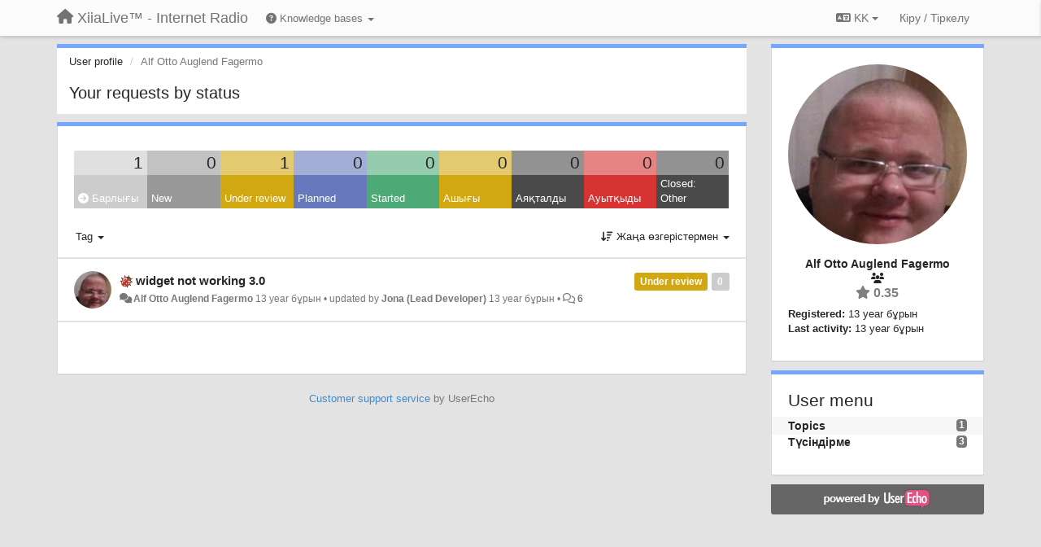

--- FILE ---
content_type: text/html; charset=utf-8
request_url: https://support.xiialive.com/users/743-alf-otto-auglend-fagermo/topics/?lang=kk
body_size: 11485
content:
<!DOCTYPE html>
<html lang="kk" dir="ltr">
  <head>
    <meta charset="utf-8">
    <meta http-equiv="X-UA-Compatible" content="IE=edge">

    
    <meta name="viewport" content="width=device-width, initial-scale=1.0" />    

    <meta name="description" content="User profile">
    <meta name="author" content="">
    <meta name="apple-mobile-web-app-capable" content="yes">

    <title>Alf Otto Auglend Fagermo / Profile - Topics / XiiaLive™ - Internet Radio</title>
    

    

    

    
    <link rel="apple-touch-icon" href="https://xiialive.userecho.com/s/attachments/61/0/0/project_logo.png">
    

    


<script>
var initqueue = [];
var interface_mode = '';
var _uls_ls=(new Date()).getTime();
if (typeof __subfolder == 'undefined') var __subfolder='';

var _ue_globals=[];
_ue_globals['is_staff'] = false;
_ue_globals['lang_code'] = 'kk';
_ue_globals['lang_direction'] = 'ltr';
_ue_globals['datepicker_lang_code'] = 'kk';
_ue_globals['max_image_upload_size'] = 5242880;
_ue_globals['max_file_upload_size'] = 20971520;




_ue_globals['redactor_file_upload'] = true;

_ue_globals['redactor_ueactions'] = false;
_ue_globals['redactor_ue_ai'] = false;





function _checkYT(img){
	if(img.naturalHeight <= 90){
		var path = img.src;
		var altpath = path.replace('/maxresdefault.webp','/hqdefault.jpg').replace('/vi_webp/','/vi/');
		if (altpath != path){
			img.src = altpath;
		}
	}
}
</script>



  
        




    
    
    

    
    

    <link rel="stylesheet" href="/s/compress/css/output.ae92dd5887c7.css" type="text/css">

    

    <!-- HTML5 shim and Respond.js IE8 support of HTML5 elements and media queries -->
    <!--[if lt IE 9]>
      <script src="https://oss.maxcdn.com/libs/html5shiv/3.7.0/html5shiv.js"></script>
      <script src="https://oss.maxcdn.com/libs/respond.js/1.4.2/respond.min.js"></script>
    <![endif]-->

    



<style>

body {




}

/* Dashboard background color */


body {background-color: #E3E3E3;}

.module.module-topiclist .module-body {
  background-color: #E3E3E3;
}

/* Modules background color */
.panel {
background-color: #ffffff;
}

.ue_project_item {
background-color: #ffffff;
}

.module .module-body {
background-color: #ffffff;
}

.ue-content {
background-color: #ffffff;
}

.modal-content {
background-color: #ffffff;
}

.module-nav {
background-color: #ffffff;
}

.module-search .results-pane, .result-info {
background-color: #ffffff;
}

.module-topiclist .topic-item {
    background-color: #ffffff;
}

.module-topiclist .top-section {
    background-color: #ffffff;
    }

.module-topiclist .bottom-section {
    background-color: #ffffff;
    }

.navbar-nav .open .dropdown-menu {
    background-color: #ffffff;
}

.popover-title {
background-color: #f5f5f5;
}

.module-topiclist .tabbed ul.nav-pills, .module-topiclist .tabbed ul#tabs li.active a{
    background-color: #ffffff;
    color:#262626;
}


.dropdown-menu>li>a:hover, .btn-canned-response-dropdown .dropdown-menu>li>div.topic-item:hover {
 background-color: #ffffff;
}

/* Modules border color */

.panel-default {
border-color: #d8d8d8;
}

.ue-content table td {
border-color: #d8d8d8;
}

.ue-content table thead td {
    border-bottom: 3px solid #d8d8d8 !important;
}

.ue-content a.i_item_file:before{
    color: rgba(38,38,38,0.5) !important;
}

.module .module-body {
	border-color: #d8d8d8
}

.module {
    border-color: #d8d8d8
}

.form-control {
	border-color: #d8d8d8
}

.redactor-layer {
border-color: #d8d8d8
}

.admin-post-features {
border-bottom: 1px solid #d8d8d8;
}

.modal-header {
border-bottom: 1px solid #d8d8d8;
}

.modal-footer {
border-top: 1px solid #d8d8d8;
}

/*
.topic-solution {
border-color: #d8d8d8;
}
*/

/* Modules lighter color */



.bs-callout-info {
background-color: #f5f5f5;
}


.module-team h3 {
border-bottom: solid 1px #f5f5f5;
}

.comment-private {
background-color: #f5f5f5;
}

.comment-private .ue-content {
background-color: #f5f5f5;
}


.popover-content {
background-color: #ffffff;
}

.ue_project_item > div:first-child {
background-color: #f5f5f5;
}


.table-striped>tbody>tr:nth-child(odd)>td, .table-striped>tbody>tr:nth-child(odd)>th {
background-color: #f5f5f5;
}

.module .module-body .well {
background-color: #f5f5f5;
border-color:#d8d8d8;
}

.pagination>li>a, .pagination>li>span {
background-color: #f5f5f5;
border-color:#d8d8d8;
color:#262626;
}

.nav>li>a:hover, .nav>li>a:focus {
background-color: #f5f5f5;
}

.dropdown-menu {
background-color: #f5f5f5;
}

.dropdown-menu>li>a, .dropdown-menu>li>a:hover {
color:#262626;
}

.nav .open>a, .nav .open>a:hover, .nav .open>a:focus {
background-color: #f5f5f5;
}

.form-control {
background-color: #f5f5f5;
}

.form-control[disabled], .form-control[readonly], fieldset[disabled] .form-control{
background-color: #f5f5f5;
}

.editor-simulator {
  background: #f5f5f5;
  border: 1px solid #d8d8d8;
}

.redactor-layer {
    background-color: #f5f5f5;
}

/*
.redactor-box.redactor-styles-on {
  background-color: #ffffff;
}
*/
/*
body .redactor-box .ue-editor {
  background-color: #ffffff;
}*/
/*
.topic-solution {
background-color: #f5f5f5;
}
*/

/* Badge color */
.badge {
background-color: #
}

/* Font color */
.module-team .staff .username a {
    color:#262626;
}

.module-team .item-username a {
    color:#262626;
}

.ue_project_stats {
    color:#262626;
}


body, .module a,.widget .close  {
	color:#262626;
}

.user-mini-profile a {
    color:#262626;
}


.redactor-dropdown a {
    color: black;
}

.topic-header, .topic-item .topic-header a{
    color:#262626;
}


.form-control, .close {
    color:#262626;
}

.module-topiclist .topic-item:hover {
border-left: solid 4px rgba(38,38,38,0.5);
border-right: solid 4px rgba(38,38,38,0.5);
}


.comment-item:hover {
/*border-left: solid 4px rgba(38,38,38,0.5);
border-right: solid 4px rgba(38,38,38,0.5);
*/

background-color: rgba(245,245,245,0.8);
}

.frontend .navbar-fixed-top .dropdown-menu a {
    color:#262626;
}

/* Light font color */
.module-team .staff .title {
color: #7A7A7A;
}

.module-team .item-rating {
color: #7A7A7A;
}

/* Links color */
a {
color: #428bca;
}

.ue-content a {
color: #428bca;
}
.ue-content blockquote{
color:#262626;
}
.ue-content pre {
color:#262626;
background-color: #f5f5f5;
border-color: #d8d8d8;
word-break: keep-all;
}

.module-stats-topics h4 {
color: #428bca;
}

/* Navigation bar background color */
.frontend .navbar-fixed-top {
background-color: #fbfbfb;
}

.frontend .navbar-fixed-top .btn-default {
background-color: #fbfbfb;
}

.frontend .navbar {
border-color:#7F7F7F;
}

.frontend .navbar .nav>li>a:hover, .nav>li>a:focus {
background-color: #fbfbfb;
}

.frontend .navbar-fixed-top .nav .open>a,.frontend .navbar-fixed-top .nav .open>a:hover,.frontend .navbar-fixed-top .nav .open>a:focus {
background-color: #fbfbfb;
}

/* Navigation bar text color */
.frontend .navbar-fixed-top a, .frontend .navbar .nav > li > a {
color: #737373;
}

/* input group addons */
.input-group-addon {
background-color: #f5f5f5;
color: #262626;
border-color: #d8d8d8;
}

/*
.powered-by-ue-visibility .module-body {
background-color: #f5f5f5;
}
*/

.module-topiclist .topic-item.new-for-user,
.module-topiclist .topic-item.new-for-user .ue-content {
    background-color: #F2F5A9;
}




.module-categories ul > li.selected, .module-forums ul > li.selected, .module-user-profile-menu ul > li.selected{
background-color: rgba(245,245,245,0.8);
}







    
        /* PayPal Button */
.module.module-custom-script{
margin:10px 15px 10px 15px;
}
    








.powered-by-ue-visibility,
body .module.powered-by-ue-visibility,
body .module.powered-by-ue-visibility .module-body,
body .module.powered-by-ue-visibility .module-body a,
body .module.powered-by-ue-visibility .module-body a img{
    display: block !important;
    visibility: visible !important;
}
body .module.powered-by-ue-visibility .module-body a img{
    margin:auto;
}



</style>


    <link rel="shortcut icon" href="/s/images/favicon.ico" />



    
  </head>

<body class="frontend theme-default userprofile"  data-forum-id='1'>







    <div class="navbar navbar-fixed-top" role="navigation">
      <div class="container">

        


        <div class="navbar-header">
          <a class="navbar-brand" href="/"><i class="fas fa-home"></i><span class="hidden-sm placeholder"> XiiaLive™ - Internet Radio</span></a>
        </div>

        <div class="collapse2 navbar-collapse2">
          <ul class="nav navbar-nav hidden-xs">
            
              
              
              
              
              
            

            
              <li class="dropdown navbar-kb-forums">
                  <a class="dropdown-toggle" href="#" data-toggle="dropdown"><i class="fas fa-question-circle"></i><span class="hidden-xs kb-header"> Knowledge bases <b class="caret"></b></span></a>
                  <ul class="dropdown-menu">
                    
                      <li>
                        <a class="f3" style="padding-left:20px;white-space:nowrap;" href="/knowledge-bases/3-wiki">
                          <table style="width:100%;">
                            <tr>
                              <td class="text-align-left">Wiki</td>
                              <td class="text-align-right"><span  style="margin-left:10px;" class="badge">23</span></td>
                            </tr>
                          </table>
                        </a>
                      </li>
                    
                      <li>
                        <a class="f4" style="padding-left:20px;white-space:nowrap;" href="/knowledge-bases/4-release-notes">
                          <table style="width:100%;">
                            <tr>
                              <td class="text-align-left">Release notes</td>
                              <td class="text-align-right"><span  style="margin-left:10px;" class="badge">17</span></td>
                            </tr>
                          </table>
                        </a>
                      </li>
                    
                  </ul>
              </li>
            

            
          </ul>


        
        <button type="button" class="btn btn-default pull-right nav-button visible-xs offcanvas-toggle" data-toggle="offcanvas" aria-label="Menu"><i class="fas fa-bars"></i></button>
        
        
        <ul class="nav nav-right hidden-xs">
          



  
  <li class="dropdown light only-icon language-selector">
    <a class="dropdown-toggle btn btn-default" data-toggle="dropdown" href="#">
      <i class="fas fa-language hidden-xs"></i> KK <b class="caret"></b>
    </a>
    <ul class="dropdown-menu pull-right">
      
        <li dir="ltr" onclick="$(this).find('a').click();"><a href="/users/743-alf-otto-auglend-fagermo/topics/?lang=en">English (EN)</a></li>
      
        <li dir="ltr" onclick="$(this).find('a').click();"><a href="/users/743-alf-otto-auglend-fagermo/topics/?lang=ru">Русский (RU)</a></li>
      
        <li dir="ltr" onclick="$(this).find('a').click();"><a href="/users/743-alf-otto-auglend-fagermo/topics/?lang=es">Español (ES)</a></li>
      
        <li dir="ltr" onclick="$(this).find('a').click();"><a href="/users/743-alf-otto-auglend-fagermo/topics/?lang=fr">Français (FR)</a></li>
      
        <li dir="ltr" onclick="$(this).find('a').click();"><a href="/users/743-alf-otto-auglend-fagermo/topics/?lang=de">Deutsch (DE)</a></li>
      
        <li dir="ltr" onclick="$(this).find('a').click();"><a href="/users/743-alf-otto-auglend-fagermo/topics/?lang=nl">Nederlands (NL)</a></li>
      
        <li dir="ltr" onclick="$(this).find('a').click();"><a href="/users/743-alf-otto-auglend-fagermo/topics/?lang=is">Íslenska (IS)</a></li>
      
        <li dir="ltr" onclick="$(this).find('a').click();"><a href="/users/743-alf-otto-auglend-fagermo/topics/?lang=et">Eesti (ET)</a></li>
      
        <li dir="ltr" onclick="$(this).find('a').click();"><a href="/users/743-alf-otto-auglend-fagermo/topics/?lang=kk">Қазақша (KK)</a></li>
      
        <li dir="ltr" onclick="$(this).find('a').click();"><a href="/users/743-alf-otto-auglend-fagermo/topics/?lang=uk">‪Українська‬ (UK)</a></li>
      
        <li dir="ltr" onclick="$(this).find('a').click();"><a href="/users/743-alf-otto-auglend-fagermo/topics/?lang=da">Dansk (DA)</a></li>
      
        <li dir="ltr" onclick="$(this).find('a').click();"><a href="/users/743-alf-otto-auglend-fagermo/topics/?lang=ca">Català (CA)</a></li>
      
        <li dir="ltr" onclick="$(this).find('a').click();"><a href="/users/743-alf-otto-auglend-fagermo/topics/?lang=pl">Polski (PL)</a></li>
      
    </ul>
  </li>




  
    <li class="link-signin"><a href="#" class="btn btn-default" onclick="showSigninPanel();return false;" aria-label="Кіру / Tiркелу"><span class="visible-xs visible-sm"><i style="padding-left: 3px;padding-right: 3px;" class="fas fa-sign-in-alt"></i></span><span class="hidden-xs hidden-sm">Кіру / Tiркелу</span></a></li>
  




<script>
function extractFullDomain(url){
	var location_array = url.split('/');
	var domain = "";
	for (i = 0; i < 3; i++) { 
    	domain += location_array[i];
    	if (i < 2) {
    		domain += "/";
    	}
	}
	return domain;
}
function showSigninPanel(locResult){
	
		params='';if (locResult) params = '?local_result='+escape(locResult);
		
		ue_modal({'src':'/dialog/signin/'+params, 'max-width':'500px', callback: function () {ueTriggerEvent(window, 'uesigninpopuploaded');}});
	
}



</script>


         </ul>
         


        </div><!-- /.nav-collapse -->


      </div><!-- /.container -->
    </div><!-- /.navbar -->

<div class="navbar-offcanvas">
<button class="btn btn-default back-button" data-toggle="offcanvas" aria-label="Menu"><i class="fas fa-chevron-right"></i></button>

<ul class="nav user-menu">
  



  
  <li class="dropdown light only-icon language-selector">
    <a class="dropdown-toggle btn btn-default" data-toggle="dropdown" href="#">
      <i class="fas fa-language hidden-xs"></i> KK <b class="caret"></b>
    </a>
    <ul class="dropdown-menu pull-right">
      
        <li dir="ltr" onclick="$(this).find('a').click();"><a href="/users/743-alf-otto-auglend-fagermo/topics/?lang=en">English (EN)</a></li>
      
        <li dir="ltr" onclick="$(this).find('a').click();"><a href="/users/743-alf-otto-auglend-fagermo/topics/?lang=ru">Русский (RU)</a></li>
      
        <li dir="ltr" onclick="$(this).find('a').click();"><a href="/users/743-alf-otto-auglend-fagermo/topics/?lang=es">Español (ES)</a></li>
      
        <li dir="ltr" onclick="$(this).find('a').click();"><a href="/users/743-alf-otto-auglend-fagermo/topics/?lang=fr">Français (FR)</a></li>
      
        <li dir="ltr" onclick="$(this).find('a').click();"><a href="/users/743-alf-otto-auglend-fagermo/topics/?lang=de">Deutsch (DE)</a></li>
      
        <li dir="ltr" onclick="$(this).find('a').click();"><a href="/users/743-alf-otto-auglend-fagermo/topics/?lang=nl">Nederlands (NL)</a></li>
      
        <li dir="ltr" onclick="$(this).find('a').click();"><a href="/users/743-alf-otto-auglend-fagermo/topics/?lang=is">Íslenska (IS)</a></li>
      
        <li dir="ltr" onclick="$(this).find('a').click();"><a href="/users/743-alf-otto-auglend-fagermo/topics/?lang=et">Eesti (ET)</a></li>
      
        <li dir="ltr" onclick="$(this).find('a').click();"><a href="/users/743-alf-otto-auglend-fagermo/topics/?lang=kk">Қазақша (KK)</a></li>
      
        <li dir="ltr" onclick="$(this).find('a').click();"><a href="/users/743-alf-otto-auglend-fagermo/topics/?lang=uk">‪Українська‬ (UK)</a></li>
      
        <li dir="ltr" onclick="$(this).find('a').click();"><a href="/users/743-alf-otto-auglend-fagermo/topics/?lang=da">Dansk (DA)</a></li>
      
        <li dir="ltr" onclick="$(this).find('a').click();"><a href="/users/743-alf-otto-auglend-fagermo/topics/?lang=ca">Català (CA)</a></li>
      
        <li dir="ltr" onclick="$(this).find('a').click();"><a href="/users/743-alf-otto-auglend-fagermo/topics/?lang=pl">Polski (PL)</a></li>
      
    </ul>
  </li>




  
    <li class="link-signin"><a href="#" class="btn btn-default" onclick="showSigninPanel();return false;" aria-label="Кіру / Tiркелу"><span class="visible-xs visible-sm"><i style="padding-left: 3px;padding-right: 3px;" class="fas fa-sign-in-alt"></i></span><span class="hidden-xs hidden-sm">Кіру / Tiркелу</span></a></li>
  




<script>
function extractFullDomain(url){
	var location_array = url.split('/');
	var domain = "";
	for (i = 0; i < 3; i++) { 
    	domain += location_array[i];
    	if (i < 2) {
    		domain += "/";
    	}
	}
	return domain;
}
function showSigninPanel(locResult){
	
		params='';if (locResult) params = '?local_result='+escape(locResult);
		
		ue_modal({'src':'/dialog/signin/'+params, 'max-width':'500px', callback: function () {ueTriggerEvent(window, 'uesigninpopuploaded');}});
	
}



</script>


</ul>

</div>





<div id="wrap">

    <div class="container">
      

      
      <div id="content-wrapper" class="row row-offcanvas row-offcanvas-right">




        <!-- main -->
        <div class="main-content col-xs-12 col-sm-8 col-md-9">
          <div class="row">
            





<div class="module module-nav">

	<ol class="breadcrumb" style="margin-bottom:0px;">
	  <li><a href="#">User profile</a></li>
	  <li class="active">Alf Otto Auglend Fagermo</li>
	  
    



	</ol>

	<div class='user-section-header'>
		<h3 class="main-header">Your requests by status</h3>
		
			
		
	</div>
</div>



<style>
.always_hide{
    display:none !important;
}

.module-topiclist #filter-topictype, .module-topiclist #id_user_filter_tag, .module-topiclist #filter-topicstatus{
    display:none !important;
}


</style>




   <div id="module_3" class="module module-topiclist" >
       	
        <div class="module-body">
       	

<div class="top-section">

<div id="mask_loading_module_3" class="m_loading_mask"><i class="fas fa-sync fa-spin fa-2x"></i></div>


<ol class="breadcrumb">

  <li>Forum: <b><a href="/communities/1-general">General</a></b></li>

</ol>






<div class="m_usertopicstates">

<div class="table-wrapper">
<table style="width:100%;margin:10px 0px">
    <tr>
        
        <td class="counts" style="background-color:rgba(204, 204, 204, 0.6);width:11.11111111111111%;" onclick="mtopiclistActivateUserFilter('module_3', '0');return false;">
            1
        </td>
        
        <td class="counts" style="background-color:rgba(153, 153, 153, 0.6);width:11.11111111111111%;" onclick="mtopiclistActivateUserFilter('module_3', '1');return false;">
            0
        </td>
        
        <td class="counts" style="background-color:rgba(209, 167, 18, 0.6);width:11.11111111111111%;" onclick="mtopiclistActivateUserFilter('module_3', '-11');return false;">
            1
        </td>
        
        <td class="counts" style="background-color:rgba(103, 121, 188, 0.6);width:11.11111111111111%;" onclick="mtopiclistActivateUserFilter('module_3', '-12');return false;">
            0
        </td>
        
        <td class="counts" style="background-color:rgba(77, 170, 119, 0.6);width:11.11111111111111%;" onclick="mtopiclistActivateUserFilter('module_3', '-13');return false;">
            0
        </td>
        
        <td class="counts" style="background-color:rgba(209, 167, 18, 0.6);width:11.11111111111111%;" onclick="mtopiclistActivateUserFilter('module_3', '-19');return false;">
            0
        </td>
        
        <td class="counts" style="background-color:rgba(74, 74, 74, 0.6);width:11.11111111111111%;" onclick="mtopiclistActivateUserFilter('module_3', '-21');return false;">
            0
        </td>
        
        <td class="counts" style="background-color:rgba(214, 51, 51, 0.6);width:11.11111111111111%;" onclick="mtopiclistActivateUserFilter('module_3', '-22');return false;">
            0
        </td>
        
        <td class="counts" style="background-color:rgba(74, 74, 74, 0.6);width:11.11111111111111%;" onclick="mtopiclistActivateUserFilter('module_3', '-29');return false;">
            0
        </td>
        
    </tr>
    <tr>
        
        <td class="sname active" id="status0" style="background-color:#CCCCCC;" onclick="mtopiclistActivateUserFilter('module_3', '0');return false;">
        <i class="fas fa-arrow-circle-right"></i> Барлығы
        </td>
        
        <td class="sname" id="status1" style="background-color:#999999;" onclick="mtopiclistActivateUserFilter('module_3', '1');return false;">
        <i class="fas fa-arrow-circle-right"></i> New
        </td>
        
        <td class="sname" id="status-11" style="background-color:#D1A712;" onclick="mtopiclistActivateUserFilter('module_3', '-11');return false;">
        <i class="fas fa-arrow-circle-right"></i> Under review
        </td>
        
        <td class="sname" id="status-12" style="background-color:#6779BC;" onclick="mtopiclistActivateUserFilter('module_3', '-12');return false;">
        <i class="fas fa-arrow-circle-right"></i> Planned
        </td>
        
        <td class="sname" id="status-13" style="background-color:#4DAA77;" onclick="mtopiclistActivateUserFilter('module_3', '-13');return false;">
        <i class="fas fa-arrow-circle-right"></i> Started
        </td>
        
        <td class="sname" id="status-19" style="background-color:#D1A712;" onclick="mtopiclistActivateUserFilter('module_3', '-19');return false;">
        <i class="fas fa-arrow-circle-right"></i> Ашығы
        </td>
        
        <td class="sname" id="status-21" style="background-color:#4A4A4A;" onclick="mtopiclistActivateUserFilter('module_3', '-21');return false;">
        <i class="fas fa-arrow-circle-right"></i> Аяқталды
        </td>
        
        <td class="sname" id="status-22" style="background-color:#D63333;" onclick="mtopiclistActivateUserFilter('module_3', '-22');return false;">
        <i class="fas fa-arrow-circle-right"></i> Ауытқыды
        </td>
        
        <td class="sname" id="status-29" style="background-color:#4A4A4A;" onclick="mtopiclistActivateUserFilter('module_3', '-29');return false;">
        <i class="fas fa-arrow-circle-right"></i> Closed: Other
        </td>
        
    </tr>
</table>
</div>

</div>



<!-- header -->




<!-- by type - TABS -->

<!-- filters -->
<ul class="nav nav-pills">

  <!-- by type - COMBOBOX -->
  
  

  <li id="filter-topictype" class="dropdown" data-toggle="tooltip" title="Filter topics by type">

  <a class="dropdown-toggle filter-topictype" href="#" data-toggle="dropdown">
      <span class="filter-name">Типі</span> <span class="badge" style="display:none">0</span> <b class="caret"></b>
  </a>

  <ul class="dropdown-menu dropdown-menu-withbadges">

    
    
<li onclick="mtopiclistChangeTopicType(&#x27;module_3&#x27;,0);"><a style="padding-left:20px;white-space:nowrap;"><table style="width:100%;"><tr><td>Барлығы</td><td style="text-align:right;"><span class="badge">1843</span></td></tr></table></a></li>
    

    
    
    
    
<li onclick="mtopiclistChangeTopicType(&#x27;module_3&#x27;,1);"><a style="padding-left:20px;white-space:nowrap;"><table style="width:100%;"><tr><td>Сұрақтар</td><td style="text-align:right;"><span class="badge">1019</span></td></tr></table></a></li>
    
    
    
    
    
    
<li onclick="mtopiclistChangeTopicType(&#x27;module_3&#x27;,2);"><a style="padding-left:20px;white-space:nowrap;"><table style="width:100%;"><tr><td>Қателер</td><td style="text-align:right;"><span class="badge">537</span></td></tr></table></a></li>
    
    
    
    
    
    
<li onclick="mtopiclistChangeTopicType(&#x27;module_3&#x27;,4);"><a style="padding-left:20px;white-space:nowrap;"><table style="width:100%;"><tr><td>Requests/Ideas</td><td style="text-align:right;"><span class="badge">261</span></td></tr></table></a></li>
    
    
    
    
    
    
<li onclick="mtopiclistChangeTopicType(&#x27;module_3&#x27;,5);"><a style="padding-left:20px;white-space:nowrap;"><table style="width:100%;"><tr><td>Thanks</td><td style="text-align:right;"><span class="badge">26</span></td></tr></table></a></li>
    
    
    
  </ul>
  </li>
  
  

  <!-- by status -->
  
  <li id="filter-topicstatus" class="dropdown" data-toggle="tooltip" title="Filter topics by status">
    <a class="dropdown-toggle filter-topicstatus" data-toggle="dropdown" href="#" onclick="mtopiclistShowTopicFilter('module_3',this); return false;">
      <span class="filter-name">МӘРТЕБЕ</span> <span class="badge" style="display:none">0</span> <b class="caret"></b>
    </a>
    <ul class="dropdown-menu dropdown-menu-withbadges"></ul>
  </li>
  

  <!-- by tag -->
  
  <li id="filter-tags" class="dropdown" data-toggle="tooltip" title="Filter topics by tag">
  <a class="dropdown-toggle" href="#" data-toggle="dropdown" onclick="mtopiclistShowTopicFilter('module_3',this); return false;">
      <span class="filter-name">Tag</span> <b class="caret"></b>
  </a>
  <ul class="dropdown-menu">
    <li id="filter-tag-all" onclick="mtopiclistChangeTopicTag('module_3','all');return false;"><a href="#">* Барлығы</a></li>
    <li id="filter-tag-unmarked" onclick="mtopiclistChangeTopicTag('module_3','none');return false;"><a href="#">* Белгіленбегендер</a></li>
    
    <li id="filter-tag-6" onclick="mtopiclistChangeTopicTag('module_3',6);return false;"><a href="#">Dell</a></li>
    
    <li id="filter-tag-13" onclick="mtopiclistChangeTopicTag('module_3',13);return false;"><a href="#">dir-shoutcast</a></li>
    
    <li id="filter-tag-12" onclick="mtopiclistChangeTopicTag('module_3',12);return false;"><a href="#">dir-uberstations</a></li>
    
    <li id="filter-tag-8" onclick="mtopiclistChangeTopicTag('module_3',8);return false;"><a href="#">HTC</a></li>
    
    <li id="filter-tag-4" onclick="mtopiclistChangeTopicTag('module_3',4);return false;"><a href="#">LG</a></li>
    
    <li id="filter-tag-9" onclick="mtopiclistChangeTopicTag('module_3',9);return false;"><a href="#">Motorola</a></li>
    
    <li id="filter-tag-5" onclick="mtopiclistChangeTopicTag('module_3',5);return false;"><a href="#">Samsung</a></li>
    
    <li id="filter-tag-7" onclick="mtopiclistChangeTopicTag('module_3',7);return false;"><a href="#">Sony</a></li>
    
  </ul>
  </li>
  


  <!-- by assignee-->
     <li class="filter_user_tag active"><a><img style="width:19px;height:19px" class="avatar"src="/s/cache/31/3a/313ab99154b6445e138368b4d3cbef13.png"/> <span id="user_filter_text" class="hidden-xs">Alf Otto Auglend Fagermo</span> <span class="close" href="#" style="padding-right:0px;padding-left:10px;margin-top:0px" onclick="mtopiclistDeactivateUserFilter('module_3');return false;">×</span></a></li>


  <!-- sorting -->
  
    <li id="dropdown-sort" class="dropdown pull-right" data-toggle="tooltip" title="Select sorting mode for topics">
    <a class="dropdown-toggle"
       href="#" data-toggle="dropdown">
        <i class="fas fa-sort-amount-down"></i> <span class="badge2" id="order_text">Жаңа өзгерістермен</span> <b class="caret"></b>
      </a>

    <ul class="dropdown-menu pull-right">
        
        <li onclick="mtopiclistChangeTopicOrder('module_3','top');"><a href="#">Рейтинг бойынша ең үздіктер</a></li>
        
        <li onclick="mtopiclistChangeTopicOrder('module_3','updated');"><a href="#">Жаңа өзгерістермен</a></li>
        <li onclick="mtopiclistChangeTopicOrder('module_3','newest');"><a href="#">Аса жаңалары</a></li>
        <li onclick="mtopiclistChangeTopicOrder('module_3','comments');"><a href="#">Көбірек түсіндірме жасалатындар</a></li>
        
        <li class="divider"></li>
        <li onclick="mtopiclistChangeTopicOrder('module_3','upvotes');"><a href="#">"Ия" дауыстарымен</a></li>
        <li onclick="mtopiclistChangeTopicOrder('module_3','downvotes');"><a href="#">"Қарсы" дауыстарымен</a></li>
        <li onclick="mtopiclistChangeTopicOrder('module_3','popular');"><a href="#">Ең танымладары</a></li>
        
        
        <li class="divider"></li>
        <li onclick="mtopiclistChangeTopicOrder('module_3','categories');"><a href="#">Санаттар</a></li>
        
    </ul>
    </li>
  


</ul>

<!-- /filters -->



<div id="no_topic" style="display:none">
    
		No topics
    
</div>

</div>

<div class="topiclist-topics">
	

  







<!-- Topic item -->
<div id="topic-321" data-topic-mode="compact-list" data-topic-id="321" data-forum-id="1" class="topic-item topic-item-compact-list">

<div >








   	
       <div class="topic-avatar"><img class="avatar ajax-popover clickable" onclick="window.open('/users/743-alf-otto-auglend-fagermo/topics/')" style="height:46px;width:46px;background-color:#FFFFFF;" src="/s/cache/31/3a/313ab99154b6445e138368b4d3cbef13.png" data-popover-class="mini-profile" data-popover-object-id="743" data-popover-url="/dialog/user/743/mini-profile/" alt=""/>
</div>
    





<div class="topic-votes pull-right">
        <span data-action="vote-topic" data-toggle="tooltip" title="0 дауыс. Click to vote!"  class="label label default label-light">0</span>
</div>








    
    
    <div class="topic-status topic-status-6">
        
        
        <span class="label label-sm" style="background-color:#D1A712">Under review</span>
        
        
    </div>
    
    
    
        
    

    


    <ul class="topic-actions" data-topic-id="321">
        
            
        
    </ul>
    

    

    


    
        
    <h3 class="topic-header">
        
            
            <span class="topic-type-image" title="Қателер">

	
		
		
		
			<img src="/s/cache/d4/22/d422a9fe402cba780444b75eda75c596.png" width="16" height="16" alt="" style="width:16px;height:16px;"/>
		
		
	


              
            </span>
            
            <a href='/communities/1/topics/321-widget-not-working-30' target='_self'>widget not working 3.0</a>
        
    </h3>
    


    
    <div class="topic-details">
        <i class="fa-fw fas fa-comments icon-source" title="via Forum" data-html="true" rel="tooltip"></i><a class="ajax-popover" href="/users/743-alf-otto-auglend-fagermo/topics/" data-popover-class="mini-profile" data-popover-object-id="743" data-popover-url="/dialog/user/743/mini-profile/">Alf Otto Auglend Fagermo</a> <span class="date-created" data-toggle="tooltip" title="Қыр. 6, 2012, 11:21 Т.Ж.">13 year бұрын</span>


        
            
        
        •
        
            <span class="topic-updated-info"> updated by <a class="ajax-popover" href="/users/1-jona/topics/" data-popover-class="mini-profile" data-popover-object-id="1" data-popover-url="/dialog/user/1/mini-profile/">Jona (Lead Developer)</a> <span class="date-updated" data-toggle="tooltip" title="Қыр. 6, 2012, 5:36 Т.Қ.">13 year бұрын</span> • </span>
        

        <span class="topic-comment-count">
            <i class="far fa-comments"></i> <a href='/communities/1/topics/321-widget-not-working-30' target='_self'>6</a>
        </span>

        <span id="fb321performer"></span>

        

        

    </div>
    


    


    

    

    

	


	

	<!-- voting & follow -->
	
    


  <!-- voting & follow -->
  <div class="actions-bar">
  <div style="display:none"><input type="hidden" name="csrfmiddlewaretoken" value="iZYW8J0VqZKAp5UxzJNzwfq7luIH3bPj0lHnO5XVavk4ttipCQH8w8eHCiMlnU41"></div>
  
    <span class="vote-text hidden-xs">Vote</span>

    

      

        <button data-action="vote" data-toggle="tooltip" title="+1 this topic" data-vote-value="1" data-loading-text="<i class='fas fa-sync fa-spin'></i>" class="btn btn-default"><i class="fas fa-thumbs-up"></i> <span>0</span></button>

      

    
      

        <button data-action="vote" data-toggle="tooltip" title="-1 this topic" data-vote-value="-1" data-loading-text="<i class='fas fa-sync fa-spin'></i>" class="btn btn-default"><i class="fas fa-thumbs-down"></i> <span>0</span></button>
      
          
    
    
    
    <button data-action="vote" data-toggle="tooltip" title="Remove your vote from this topic" data-loading-text="<i class='fas fa-sync fa-spin'></i>" class="btn btn-default" style="font-weight:normal;display:none" data-vote-value="0">Болдырмау</button>

    
  
  


  <button  data-click-to-init="true" class="btn btn-default pull-right btn-follow" data-toggle="tooltip" data-follow-text="Follow" data-following-text="Following" title="When somebody makes an update here, you will get an email with the details" data-loading-text="<i class='fas fa-sync fa-spin'></i>" data-object-type="topic" data-object-id="321" data-action="follow"><i class="fas fa-envelope"></i> <span>Follow</span></button>

  </div>
    


    <!-- voting for kb -->
    

    </div>


    
    
    

    

</div>



  
</div>

<div class="bottom-section">
  <!-- paginator -->
  <div class="topiclist-paginator">﻿</div>
</div>

<script>

initqueue.push(function() {

__m_settings['module_3'] = []
__m_settings['module_3']['type_id'] = 0;
__m_settings['module_3']['order'] = 'updated';
__m_settings['module_3']['status'] = '0';
__m_settings['module_3']['tag'] = '0';
__m_settings['module_3']['category_id'] = '0';
__m_settings['module_3']['count_on_page'] = 10;
__m_settings['module_3']['forum_id'] = 1;
__m_settings['module_3']['topic_mode'] = 3;
__m_settings['module_3']['topiclist_url'] = "/communities/1-general/topics?order=updated&amp;type=0&amp;status=0&amp;tag=0";
__m_settings['module_3']['filter_user_id'] = 743;
__m_settings['module_3']['filter_user_type'] = 'author_or_collaborator';
__m_settings['module_3']['filter_user_activated'] = true;

__m_settings['module_3']['view'] = 'TopicList';
__m_settings['module_3']['save_page_hash'] = true;
setupImageZoom($('#module_3 .ue-content img'));


$(document).on("click","div#module_3 .topiclist-paginator .pagination a[data-page-id]",mtopiclistPaginatorClick);



//$('#module_3 div.topic-item').each(function(index) {$(this).addShowAll();});
$('#module_3 div.topic-text').each(function(index) {$(this).addShowAll();});

});



</script>


       	</div>
        
   </div>








          
          


          </div>

          
          <div class="row powered-by-ue-visibility">
            <div class="col-xs-12" style="text-align:center;">
              <p class="text-muted" style="margin-top: 10px;"><a href="https://userecho.com?pcode=pwbue_label_xiialive&amp;utm_source=pblv5&amp;utm_medium=cportal&amp;utm_campaign=pbue" target="_blank">Customer support service</a> by UserEcho</p>
            </div>
          </div>
          

        </div>
        <!-- /main -->



        <!-- right sidebar -->
        <div class="col-xs-8 col-sm-4 col-md-3 sidebar-offcanvas" id="sidebar" role="navigation">

          <div class="row">
            







	
		
	
    <div class="module" data-user-id="743">
    	<div class="module-body">
		<div class="text-center">
			<div id="id_div_avatar" class="user-avatar" style="position:relative;">
		    	<i class="fa-fw fas fa-lock user-blocked" title="Оқшауланды" style="margin: auto;position: absolute;top: 0; left: 0; bottom: 0; right: 0;height: 64px;font-size: 64px;color: rgba(64, 64, 64, 0.8);display:none;"></i>
				<img class="avatar ajax-popover clickable" onclick="window.open('/users/743-alf-otto-auglend-fagermo/topics/')" style="height:256px;width:256px;background-color:#FFFFFF;" src="/s/cache/8f/89/8f89e153b7e58bb50e224f188cecd591.png" data-popover-class="mini-profile" data-popover-object-id="743" data-popover-url="/dialog/user/743/mini-profile/" alt=""/>

			</div>
			
			

			<div class="user-name">Alf Otto Auglend Fagermo</div>
		</div>
		
		<ul class="list-unstyled">
		
			<li class="text-center user_group_data" ><i class="fa-fw fas fa-users"></i>
				
			</li>

			<li class="item-rating text-center"><i class="fas fa-star"></i> 0.35</li>
		</ul>
		<ul class="list-unstyled">
			<li class="user-registered"><strong>Registered:</strong> <span title="Қыр. 6, 2012, 11:18 Т.Ж.">13 year бұрын</span></li>
			<li class="user-last-activity"><strong>Last activity:</strong> <span title="Қыр. 6, 2012, 5:35 Т.Қ.">13 year бұрын</span></li>
		</ul>

		
       	</div>
	</div>

	


	
	
	



    <div class="module module-user-profile-menu">
    	<div class="module-body">
    	<h3>User menu</h3>

	<ul>
	
		<li class="selected">
			<span class="badge pull-right">1</span>
			<a href="/users/743-alf-otto-auglend-fagermo/topics/">Topics</a>
		</li>
	
		<li>
			<span class="badge pull-right">3</span>
			<a href="/users/743-alf-otto-auglend-fagermo/comments/">Түсіндірме</a>
		</li>
	</ul>

	

	
	</ul>

       	</div>
	</div>



	







            
            
            <div class="module powered-by-ue-visibility">
              <div class="module-body" style="text-align:center;padding:5px;background-color: #666666;">
                <a href="https://userecho.com?pcode=pwbue_label_xiialive&amp;utm_source=pblv4&amp;utm_medium=cportal&amp;utm_campaign=pbue" target="_blank">
                  <img style="" alt="Powered by UserEcho" src="https://userecho.com/s/img/poweredby_ue.png">
                </a>
              </div>
            </div>
            
          </div>
        <!-- /sidebar -->
        </div><!--/span-->



    <div class="col-xs-12">
    <div class="row bottom-modules">

    

    </div>
    </div>


    </div><!--/row-->



    
    </div><!--/.container-->
    <div class="backdrop"></div>
    </div>




    <!-- Placeholder for modals -->
    <div id="popup_container" class="ue_modal"><div id="default_popup"></div></div>

    <!-- Bootstrap core JavaScript
    ================================================== -->
    <!-- Placed at the end of the document so the pages load faster -->
    <script src="/s/libs/jquery/3.6.0/jquery.min.js"></script>


<input type="hidden" name="csrfmiddlewaretoken" value="aTwOZ9UqXPutxpG45m0aG3WI4nnYNYuqSfffFvRqHl4XBN4W8tUJGWKilbrC7HJ8">
<script>
if (typeof __m_settings == 'undefined') var __m_settings=[];
</script>




<!-- JSI18N START -->
<script>
'use strict';
{
  const globals = this;
  const django = globals.django || (globals.django = {});

  
  django.pluralidx = function(n) {
    const v = 0;
    if (typeof v === 'boolean') {
      return v ? 1 : 0;
    } else {
      return v;
    }
  };
  

  /* gettext library */

  django.catalog = django.catalog || {};
  
  const newcatalog = {
    "%(sel)s of %(cnt)s selected": [
      "%(cnt)s-\u04a3 %(sel)s-\u044b(\u0456) \u0442\u0430\u04a3\u0434\u0430\u043b\u0434\u044b"
    ],
    "6 a.m.": "06",
    "Available %s": "%s \u0431\u0430\u0440",
    "Cancel": "\u0411\u043e\u043b\u0434\u044b\u0440\u043c\u0430\u0443",
    "Choose a time": "\u0423\u0430\u049b\u044b\u0442\u0442\u044b \u0442\u0430\u04a3\u0434\u0430",
    "Filter": "\u0421\u04af\u0437\u0433\u0456\u0448",
    "Hide": "\u0416\u0430\u0441\u044b\u0440\u0443",
    "Midnight": "\u0422\u04af\u043d \u0436\u0430\u0440\u044b\u043c",
    "Noon": "\u0422\u0430\u043b\u0442\u04af\u0441",
    "Now": "\u049a\u0430\u0437\u0456\u0440",
    "Remove": "\u04e8\u0448\u0456\u0440\u0443(\u0436\u043e\u044e)",
    "Show": "\u041a\u04e9\u0440\u0441\u0435\u0442\u0443",
    "Today": "\u0411\u04af\u0433\u0456\u043d",
    "Tomorrow": "\u0415\u0440\u0442\u0435\u04a3",
    "Yesterday": "\u041a\u0435\u0448\u0435",
    "You have selected an action, and you haven't made any changes on individual fields. You're probably looking for the Go button rather than the Save button.": "\u0421\u0456\u0437 \u0421\u0430\u049b\u0442\u0430\u0443 \u0431\u0430\u0442\u044b\u0440\u043c\u0430\u0441\u044b\u043d\u0430 \u049b\u0430\u0440\u0430\u0493\u0430\u043d\u0434\u0430, Go(\u0410\u043b\u0493\u0430) \u0431\u0430\u0442\u044b\u0440\u043c\u0430\u0441\u044b\u043d \u0456\u0437\u0434\u0435\u043f \u043e\u0442\u044b\u0440\u0493\u0430\u043d \u0431\u043e\u043b\u0430\u0440\u0441\u044b\u0437, \u0441\u0435\u0431\u0435\u0431\u0456 \u0435\u0448\u049b\u0430\u043d\u0434\u0430\u0439 \u04e9\u0437\u0433\u0435\u0440\u0456\u0441 \u0436\u0430\u0441\u0430\u043c\u0430\u0439, \u04d9\u0440\u0435\u043a\u0435\u0442 \u0436\u0430\u0441\u0430\u0434\u044b\u04a3\u044b\u0437.",
    "You have selected an action, but you haven't saved your changes to individual fields yet. Please click OK to save. You'll need to re-run the action.": "\u0421\u0456\u0437 \u04e9\u0437 \u04e9\u0437\u0433\u0435\u0440\u0456\u0441\u0442\u0435\u0440\u0456\u04a3\u0456\u0437\u0434\u0456 \u0441\u0430\u049b\u0442\u0430\u043c\u0430\u0439, \u04d9\u0440\u0435\u043a\u0435\u0442 \u0436\u0430\u0441\u0430\u0434\u044b\u04a3\u044b\u0437. \u04e8\u0442\u0456\u043d\u0456\u0448, \u0441\u0430\u049b\u0442\u0430\u0443 \u04af\u0448\u0456\u043d \u041e\u041a \u0431\u0430\u0442\u044b\u0440\u043c\u0430\u0441\u044b\u043d \u0431\u0430\u0441\u044b\u04a3\u044b\u0437 \u0436\u04d9\u043d\u0435 \u04e9\u0437 \u04d9\u0440\u0435\u043a\u0435\u0442\u0456\u04a3\u0456\u0437\u0434\u0456 \u049b\u0430\u0439\u0442\u0430 \u0436\u0430\u0441\u0430\u043f \u043a\u04e9\u0440\u0456\u04a3\u0456\u0437. ",
    "You have unsaved changes on individual editable fields. If you run an action, your unsaved changes will be lost.": "\u0421\u0456\u0437\u0434\u0456\u04a3 \u0442\u04e9\u043c\u0435\u043d\u0434\u0435\u0433\u0456 \u04e9\u0437\u0433\u0435\u0440\u043c\u0435\u043b\u0456 \u0430\u043b\u0430\u04a3\u0434\u0430\u0440\u0434\u0430(fields) \u04e9\u0437\u0433\u0435\u0440\u0456\u0441\u0442\u0435\u0440\u0456\u04a3\u0456\u0437 \u0431\u0430\u0440. \u0415\u0433\u0435\u0440 \u0430\u0440\u0442\u044b\u049b \u04d9\u0440\u0435\u043a\u0435\u0442 \u0436\u0430\u0441\u0430\u0441\u0430\u04a3\u044b\u0437\u0431 \u0441\u0456\u0437 \u04e9\u0437\u0433\u0435\u0440\u0456\u0441\u0442\u0435\u0440\u0456\u04a3\u0456\u0437\u0434\u0456 \u0436\u043e\u0493\u0430\u043b\u0442\u0430\u0441\u044b\u0437."
  };
  for (const key in newcatalog) {
    django.catalog[key] = newcatalog[key];
  }
  

  if (!django.jsi18n_initialized) {
    django.gettext = function(msgid) {
      const value = django.catalog[msgid];
      if (typeof value === 'undefined') {
        return msgid;
      } else {
        return (typeof value === 'string') ? value : value[0];
      }
    };

    django.ngettext = function(singular, plural, count) {
      const value = django.catalog[singular];
      if (typeof value === 'undefined') {
        return (count == 1) ? singular : plural;
      } else {
        return value.constructor === Array ? value[django.pluralidx(count)] : value;
      }
    };

    django.gettext_noop = function(msgid) { return msgid; };

    django.pgettext = function(context, msgid) {
      let value = django.gettext(context + '\x04' + msgid);
      if (value.includes('\x04')) {
        value = msgid;
      }
      return value;
    };

    django.npgettext = function(context, singular, plural, count) {
      let value = django.ngettext(context + '\x04' + singular, context + '\x04' + plural, count);
      if (value.includes('\x04')) {
        value = django.ngettext(singular, plural, count);
      }
      return value;
    };

    django.interpolate = function(fmt, obj, named) {
      if (named) {
        return fmt.replace(/%\(\w+\)s/g, function(match){return String(obj[match.slice(2,-2)])});
      } else {
        return fmt.replace(/%s/g, function(match){return String(obj.shift())});
      }
    };


    /* formatting library */

    django.formats = {
    "DATETIME_FORMAT": "N j, Y, P",
    "DATETIME_INPUT_FORMATS": [
      "%Y-%m-%d %H:%M:%S",
      "%Y-%m-%d %H:%M:%S.%f",
      "%Y-%m-%d %H:%M",
      "%m/%d/%Y %H:%M:%S",
      "%m/%d/%Y %H:%M:%S.%f",
      "%m/%d/%Y %H:%M",
      "%m/%d/%y %H:%M:%S",
      "%m/%d/%y %H:%M:%S.%f",
      "%m/%d/%y %H:%M"
    ],
    "DATE_FORMAT": "N j, Y",
    "DATE_INPUT_FORMATS": [
      "%Y-%m-%d",
      "%m/%d/%Y",
      "%m/%d/%y",
      "%b %d %Y",
      "%b %d, %Y",
      "%d %b %Y",
      "%d %b, %Y",
      "%B %d %Y",
      "%B %d, %Y",
      "%d %B %Y",
      "%d %B, %Y"
    ],
    "DECIMAL_SEPARATOR": ".",
    "FIRST_DAY_OF_WEEK": 0,
    "MONTH_DAY_FORMAT": "F j",
    "NUMBER_GROUPING": 0,
    "SHORT_DATETIME_FORMAT": "m/d/Y P",
    "SHORT_DATE_FORMAT": "m/d/Y",
    "THOUSAND_SEPARATOR": ",",
    "TIME_FORMAT": "P",
    "TIME_INPUT_FORMATS": [
      "%H:%M:%S",
      "%H:%M:%S.%f",
      "%H:%M"
    ],
    "YEAR_MONTH_FORMAT": "F Y"
  };

    django.get_format = function(format_type) {
      const value = django.formats[format_type];
      if (typeof value === 'undefined') {
        return format_type;
      } else {
        return value;
      }
    };

    /* add to global namespace */
    globals.pluralidx = django.pluralidx;
    globals.gettext = django.gettext;
    globals.ngettext = django.ngettext;
    globals.gettext_noop = django.gettext_noop;
    globals.pgettext = django.pgettext;
    globals.npgettext = django.npgettext;
    globals.interpolate = django.interpolate;
    globals.get_format = django.get_format;

    django.jsi18n_initialized = true;
  }
};

</script>
<!-- JSI18N END -->

<script src="/s/compress/js/output.46215dcf2b1f.js"></script>


  
    <script src="/s/libs/bootstrap-datepicker/1.7.0/locales/bootstrap-datepicker.kk.min.js"></script>
  



<script>
$(document).ready(function() {
    


    
});


</script>



<script type="text/javascript">
var __m_settings = [];
</script>

<script type="text/javascript">
$(document).ready(function() {
    $('#m_topic_list #id_user_filter_tag').addClass('always_hide');
});
</script>


    

    <script>

    //Mobile IE fix
    if (navigator.userAgent.match(/IEMobile\/10\.0/) || navigator.userAgent.match(/WPDesktop/)) {
    var msViewportStyle = document.createElement("style");
    msViewportStyle.appendChild(
        document.createTextNode(
            "@-ms-viewport{width:auto!important}"
        )
    );
    document.getElementsByTagName("head")[0].
        appendChild(msViewportStyle);
    }
    //End mobile IE fix

    //Perform init
    $(document).ready(function() {
        //Run global init queue
        while (initqueue.length > 0) {(initqueue.shift())();}
    });

    function search() {
      $('.backdrop').fadeIn('fast');
      $('.results-pane').slideDown();

    }



    // navigate by pages and searches in history (back button in the browser)
    $(document).ready(function(){
        if ("onhashchange" in window) {
          $( window ).on( "hashchange", function( event ) {
            ueNavigateByHash();
          }).trigger('hashchange');
        };
    })

    $(document).ready(function(){
      $("span[data-rel]").tooltip({container: 'body'});
      $("a[data-rel]").tooltip({container: 'body'});
      $(".actions-bar button").tooltip({container: 'body'});
      $("[data-toggle=tooltip]").tooltip({container: 'body'});
      $("[rel=tooltip]").tooltip({container: 'body'});
    })

    </script>

    <script>

    Sentry.init({ dsn: 'https://d6e663a43b37aa5393452888c008fea9@sentry.userecho.com/7' });

    Sentry.configureScope(function(scope){
      scope.setUser({"id": "None","username": ""});
      scope.setExtra("project_id", "61");
    });

    function iniFrame() {
      if ( window.location !== window.parent.location )
      {
          var data = {'window':window.location, 'parent': window.parent.location};
          console.log(data)
          if(!window.location.href.includes("widget")) {
            Sentry.captureMessage("Iframe detected: " + JSON.stringify(data));
          }

      }
      else {

      }
  }
  iniFrame();
  </script>



    

  <!-- USERECHO GA4 Google tag (gtag.js) -->
  
  
  <script async src="https://www.googletagmanager.com/gtag/js?id=G-KV4LQFT7ZN&l=dataLayerUE"></script>
  <script>
    window.dataLayerUE = window.dataLayerUE || []
    function ue_gtag_ga4() {
      dataLayerUE.push(arguments)
    }
    ue_gtag_ga4('js', new Date())
    ue_gtag_ga4('config', 'G-KV4LQFT7ZN', {
      ue_server_name: 'us4',
      ue_project_id: '61'
    })
  </script>

  <script>
    function uegtagSend(action, params) {
      ue_gtag_ga4('send', action, params)
    }
    function trackEvent(category, action, label) {
      uegtagSend('event', { eventCategory: category, eventAction: action, eventLabel: label })
    }
    function gaTrackSearch(forum_id, search_path, search_text) {
      if (!search_text) return
      uegtagSend('search', search_text.toLowerCase())
    }
    function gaTrackSearchV3(search_text) {
      // uses for ue v3
      if (!search_text) return
      uegtagSend('search', search_text.toLowerCase())
    }
  </script>


    

  </body>
</html>
